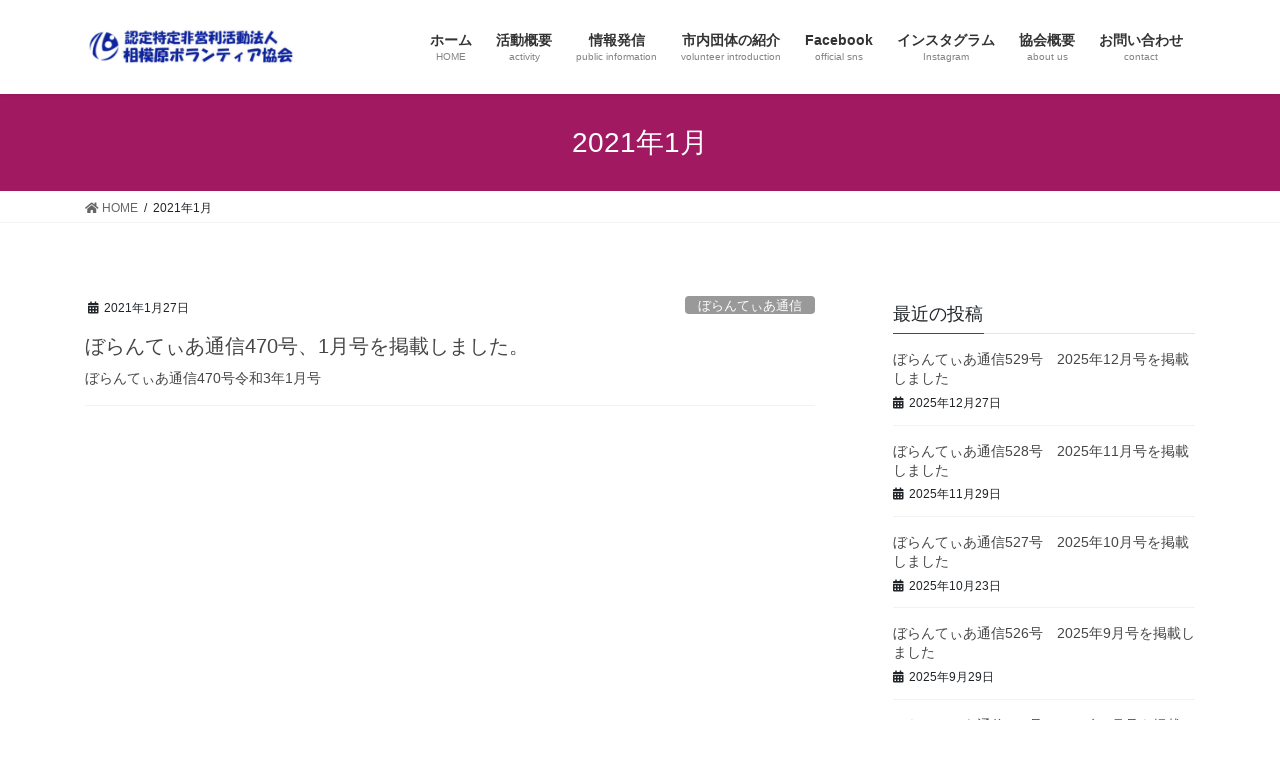

--- FILE ---
content_type: text/html; charset=UTF-8
request_url: https://sagamiva.info/2021/01/
body_size: 11106
content:
<!DOCTYPE html>
<html lang="ja">
<head>
<meta charset="utf-8">
<meta http-equiv="X-UA-Compatible" content="IE=edge">
<meta name="viewport" content="width=device-width, initial-scale=1">
<title>2021年1月 | 特定非営利活動法人相模原ボランティア協会</title>
<meta name='robots' content='max-image-preview:large' />
<meta name="keywords" content="ボランティア,ボランティア協会,認定,NPO法人,特定非営利活動法人" />
<link rel='dns-prefetch' href='//stats.wp.com' />
<link rel='dns-prefetch' href='//v0.wordpress.com' />
<link rel='dns-prefetch' href='//i0.wp.com' />
<link rel="alternate" type="application/rss+xml" title="特定非営利活動法人相模原ボランティア協会 &raquo; フィード" href="https://sagamiva.info/feed/" />
<link rel="alternate" type="application/rss+xml" title="特定非営利活動法人相模原ボランティア協会 &raquo; コメントフィード" href="https://sagamiva.info/comments/feed/" />
<meta name="description" content="2021年1月 の記事 特定非営利活動法人相模原ボランティア協会 助けあう心　やさしい心　ありがとうの心　つなぎあう手" /><script type="text/javascript">
window._wpemojiSettings = {"baseUrl":"https:\/\/s.w.org\/images\/core\/emoji\/14.0.0\/72x72\/","ext":".png","svgUrl":"https:\/\/s.w.org\/images\/core\/emoji\/14.0.0\/svg\/","svgExt":".svg","source":{"concatemoji":"https:\/\/sagamiva.info\/wp-includes\/js\/wp-emoji-release.min.js?ver=6.1.9"}};
/*! This file is auto-generated */
!function(e,a,t){var n,r,o,i=a.createElement("canvas"),p=i.getContext&&i.getContext("2d");function s(e,t){var a=String.fromCharCode,e=(p.clearRect(0,0,i.width,i.height),p.fillText(a.apply(this,e),0,0),i.toDataURL());return p.clearRect(0,0,i.width,i.height),p.fillText(a.apply(this,t),0,0),e===i.toDataURL()}function c(e){var t=a.createElement("script");t.src=e,t.defer=t.type="text/javascript",a.getElementsByTagName("head")[0].appendChild(t)}for(o=Array("flag","emoji"),t.supports={everything:!0,everythingExceptFlag:!0},r=0;r<o.length;r++)t.supports[o[r]]=function(e){if(p&&p.fillText)switch(p.textBaseline="top",p.font="600 32px Arial",e){case"flag":return s([127987,65039,8205,9895,65039],[127987,65039,8203,9895,65039])?!1:!s([55356,56826,55356,56819],[55356,56826,8203,55356,56819])&&!s([55356,57332,56128,56423,56128,56418,56128,56421,56128,56430,56128,56423,56128,56447],[55356,57332,8203,56128,56423,8203,56128,56418,8203,56128,56421,8203,56128,56430,8203,56128,56423,8203,56128,56447]);case"emoji":return!s([129777,127995,8205,129778,127999],[129777,127995,8203,129778,127999])}return!1}(o[r]),t.supports.everything=t.supports.everything&&t.supports[o[r]],"flag"!==o[r]&&(t.supports.everythingExceptFlag=t.supports.everythingExceptFlag&&t.supports[o[r]]);t.supports.everythingExceptFlag=t.supports.everythingExceptFlag&&!t.supports.flag,t.DOMReady=!1,t.readyCallback=function(){t.DOMReady=!0},t.supports.everything||(n=function(){t.readyCallback()},a.addEventListener?(a.addEventListener("DOMContentLoaded",n,!1),e.addEventListener("load",n,!1)):(e.attachEvent("onload",n),a.attachEvent("onreadystatechange",function(){"complete"===a.readyState&&t.readyCallback()})),(e=t.source||{}).concatemoji?c(e.concatemoji):e.wpemoji&&e.twemoji&&(c(e.twemoji),c(e.wpemoji)))}(window,document,window._wpemojiSettings);
</script>
<style type="text/css">
img.wp-smiley,
img.emoji {
	display: inline !important;
	border: none !important;
	box-shadow: none !important;
	height: 1em !important;
	width: 1em !important;
	margin: 0 0.07em !important;
	vertical-align: -0.1em !important;
	background: none !important;
	padding: 0 !important;
}
</style>
	<link rel='stylesheet' id='vkExUnit_common_style-css' href='https://sagamiva.info/wp-content/plugins/vk-all-in-one-expansion-unit/assets/css/vkExUnit_style_in_bs.css?ver=9.61.6.0' type='text/css' media='all' />
<style id='vkExUnit_common_style-inline-css' type='text/css'>
.tagcloud a:before { font-family: "Font Awesome 5 Free";content: "\f02b";font-weight: bold; }
:root {--ver_page_top_button_url:url(https://sagamiva.info/wp-content/plugins/vk-all-in-one-expansion-unit/assets/images/to-top-btn-icon.svg);}@font-face {font-weight: normal;font-style: normal;font-family: "vk_sns";src: url("https://sagamiva.info/wp-content/plugins/vk-all-in-one-expansion-unit/inc/sns/icons/fonts/vk_sns.eot?-bq20cj");src: url("https://sagamiva.info/wp-content/plugins/vk-all-in-one-expansion-unit/inc/sns/icons/fonts/vk_sns.eot?#iefix-bq20cj") format("embedded-opentype"),url("https://sagamiva.info/wp-content/plugins/vk-all-in-one-expansion-unit/inc/sns/icons/fonts/vk_sns.woff?-bq20cj") format("woff"),url("https://sagamiva.info/wp-content/plugins/vk-all-in-one-expansion-unit/inc/sns/icons/fonts/vk_sns.ttf?-bq20cj") format("truetype"),url("https://sagamiva.info/wp-content/plugins/vk-all-in-one-expansion-unit/inc/sns/icons/fonts/vk_sns.svg?-bq20cj#vk_sns") format("svg");}
</style>
<link rel='stylesheet' id='wp-block-library-css' href='https://sagamiva.info/wp-includes/css/dist/block-library/style.min.css?ver=6.1.9' type='text/css' media='all' />
<style id='wp-block-library-inline-css' type='text/css'>
.has-text-align-justify{text-align:justify;}
</style>
<link rel='stylesheet' id='jetpack-videopress-video-block-view-css' href='https://sagamiva.info/wp-content/plugins/jetpack/jetpack_vendor/automattic/jetpack-videopress/build/block-editor/blocks/video/view.css?minify=false&#038;ver=34ae973733627b74a14e' type='text/css' media='all' />
<link rel='stylesheet' id='mediaelement-css' href='https://sagamiva.info/wp-includes/js/mediaelement/mediaelementplayer-legacy.min.css?ver=4.2.17' type='text/css' media='all' />
<link rel='stylesheet' id='wp-mediaelement-css' href='https://sagamiva.info/wp-includes/js/mediaelement/wp-mediaelement.min.css?ver=6.1.9' type='text/css' media='all' />
<link rel='stylesheet' id='classic-theme-styles-css' href='https://sagamiva.info/wp-includes/css/classic-themes.min.css?ver=1' type='text/css' media='all' />
<style id='global-styles-inline-css' type='text/css'>
body{--wp--preset--color--black: #000000;--wp--preset--color--cyan-bluish-gray: #abb8c3;--wp--preset--color--white: #ffffff;--wp--preset--color--pale-pink: #f78da7;--wp--preset--color--vivid-red: #cf2e2e;--wp--preset--color--luminous-vivid-orange: #ff6900;--wp--preset--color--luminous-vivid-amber: #fcb900;--wp--preset--color--light-green-cyan: #7bdcb5;--wp--preset--color--vivid-green-cyan: #00d084;--wp--preset--color--pale-cyan-blue: #8ed1fc;--wp--preset--color--vivid-cyan-blue: #0693e3;--wp--preset--color--vivid-purple: #9b51e0;--wp--preset--gradient--vivid-cyan-blue-to-vivid-purple: linear-gradient(135deg,rgba(6,147,227,1) 0%,rgb(155,81,224) 100%);--wp--preset--gradient--light-green-cyan-to-vivid-green-cyan: linear-gradient(135deg,rgb(122,220,180) 0%,rgb(0,208,130) 100%);--wp--preset--gradient--luminous-vivid-amber-to-luminous-vivid-orange: linear-gradient(135deg,rgba(252,185,0,1) 0%,rgba(255,105,0,1) 100%);--wp--preset--gradient--luminous-vivid-orange-to-vivid-red: linear-gradient(135deg,rgba(255,105,0,1) 0%,rgb(207,46,46) 100%);--wp--preset--gradient--very-light-gray-to-cyan-bluish-gray: linear-gradient(135deg,rgb(238,238,238) 0%,rgb(169,184,195) 100%);--wp--preset--gradient--cool-to-warm-spectrum: linear-gradient(135deg,rgb(74,234,220) 0%,rgb(151,120,209) 20%,rgb(207,42,186) 40%,rgb(238,44,130) 60%,rgb(251,105,98) 80%,rgb(254,248,76) 100%);--wp--preset--gradient--blush-light-purple: linear-gradient(135deg,rgb(255,206,236) 0%,rgb(152,150,240) 100%);--wp--preset--gradient--blush-bordeaux: linear-gradient(135deg,rgb(254,205,165) 0%,rgb(254,45,45) 50%,rgb(107,0,62) 100%);--wp--preset--gradient--luminous-dusk: linear-gradient(135deg,rgb(255,203,112) 0%,rgb(199,81,192) 50%,rgb(65,88,208) 100%);--wp--preset--gradient--pale-ocean: linear-gradient(135deg,rgb(255,245,203) 0%,rgb(182,227,212) 50%,rgb(51,167,181) 100%);--wp--preset--gradient--electric-grass: linear-gradient(135deg,rgb(202,248,128) 0%,rgb(113,206,126) 100%);--wp--preset--gradient--midnight: linear-gradient(135deg,rgb(2,3,129) 0%,rgb(40,116,252) 100%);--wp--preset--duotone--dark-grayscale: url('#wp-duotone-dark-grayscale');--wp--preset--duotone--grayscale: url('#wp-duotone-grayscale');--wp--preset--duotone--purple-yellow: url('#wp-duotone-purple-yellow');--wp--preset--duotone--blue-red: url('#wp-duotone-blue-red');--wp--preset--duotone--midnight: url('#wp-duotone-midnight');--wp--preset--duotone--magenta-yellow: url('#wp-duotone-magenta-yellow');--wp--preset--duotone--purple-green: url('#wp-duotone-purple-green');--wp--preset--duotone--blue-orange: url('#wp-duotone-blue-orange');--wp--preset--font-size--small: 13px;--wp--preset--font-size--medium: 20px;--wp--preset--font-size--large: 36px;--wp--preset--font-size--x-large: 42px;--wp--preset--spacing--20: 0.44rem;--wp--preset--spacing--30: 0.67rem;--wp--preset--spacing--40: 1rem;--wp--preset--spacing--50: 1.5rem;--wp--preset--spacing--60: 2.25rem;--wp--preset--spacing--70: 3.38rem;--wp--preset--spacing--80: 5.06rem;}:where(.is-layout-flex){gap: 0.5em;}body .is-layout-flow > .alignleft{float: left;margin-inline-start: 0;margin-inline-end: 2em;}body .is-layout-flow > .alignright{float: right;margin-inline-start: 2em;margin-inline-end: 0;}body .is-layout-flow > .aligncenter{margin-left: auto !important;margin-right: auto !important;}body .is-layout-constrained > .alignleft{float: left;margin-inline-start: 0;margin-inline-end: 2em;}body .is-layout-constrained > .alignright{float: right;margin-inline-start: 2em;margin-inline-end: 0;}body .is-layout-constrained > .aligncenter{margin-left: auto !important;margin-right: auto !important;}body .is-layout-constrained > :where(:not(.alignleft):not(.alignright):not(.alignfull)){max-width: var(--wp--style--global--content-size);margin-left: auto !important;margin-right: auto !important;}body .is-layout-constrained > .alignwide{max-width: var(--wp--style--global--wide-size);}body .is-layout-flex{display: flex;}body .is-layout-flex{flex-wrap: wrap;align-items: center;}body .is-layout-flex > *{margin: 0;}:where(.wp-block-columns.is-layout-flex){gap: 2em;}.has-black-color{color: var(--wp--preset--color--black) !important;}.has-cyan-bluish-gray-color{color: var(--wp--preset--color--cyan-bluish-gray) !important;}.has-white-color{color: var(--wp--preset--color--white) !important;}.has-pale-pink-color{color: var(--wp--preset--color--pale-pink) !important;}.has-vivid-red-color{color: var(--wp--preset--color--vivid-red) !important;}.has-luminous-vivid-orange-color{color: var(--wp--preset--color--luminous-vivid-orange) !important;}.has-luminous-vivid-amber-color{color: var(--wp--preset--color--luminous-vivid-amber) !important;}.has-light-green-cyan-color{color: var(--wp--preset--color--light-green-cyan) !important;}.has-vivid-green-cyan-color{color: var(--wp--preset--color--vivid-green-cyan) !important;}.has-pale-cyan-blue-color{color: var(--wp--preset--color--pale-cyan-blue) !important;}.has-vivid-cyan-blue-color{color: var(--wp--preset--color--vivid-cyan-blue) !important;}.has-vivid-purple-color{color: var(--wp--preset--color--vivid-purple) !important;}.has-black-background-color{background-color: var(--wp--preset--color--black) !important;}.has-cyan-bluish-gray-background-color{background-color: var(--wp--preset--color--cyan-bluish-gray) !important;}.has-white-background-color{background-color: var(--wp--preset--color--white) !important;}.has-pale-pink-background-color{background-color: var(--wp--preset--color--pale-pink) !important;}.has-vivid-red-background-color{background-color: var(--wp--preset--color--vivid-red) !important;}.has-luminous-vivid-orange-background-color{background-color: var(--wp--preset--color--luminous-vivid-orange) !important;}.has-luminous-vivid-amber-background-color{background-color: var(--wp--preset--color--luminous-vivid-amber) !important;}.has-light-green-cyan-background-color{background-color: var(--wp--preset--color--light-green-cyan) !important;}.has-vivid-green-cyan-background-color{background-color: var(--wp--preset--color--vivid-green-cyan) !important;}.has-pale-cyan-blue-background-color{background-color: var(--wp--preset--color--pale-cyan-blue) !important;}.has-vivid-cyan-blue-background-color{background-color: var(--wp--preset--color--vivid-cyan-blue) !important;}.has-vivid-purple-background-color{background-color: var(--wp--preset--color--vivid-purple) !important;}.has-black-border-color{border-color: var(--wp--preset--color--black) !important;}.has-cyan-bluish-gray-border-color{border-color: var(--wp--preset--color--cyan-bluish-gray) !important;}.has-white-border-color{border-color: var(--wp--preset--color--white) !important;}.has-pale-pink-border-color{border-color: var(--wp--preset--color--pale-pink) !important;}.has-vivid-red-border-color{border-color: var(--wp--preset--color--vivid-red) !important;}.has-luminous-vivid-orange-border-color{border-color: var(--wp--preset--color--luminous-vivid-orange) !important;}.has-luminous-vivid-amber-border-color{border-color: var(--wp--preset--color--luminous-vivid-amber) !important;}.has-light-green-cyan-border-color{border-color: var(--wp--preset--color--light-green-cyan) !important;}.has-vivid-green-cyan-border-color{border-color: var(--wp--preset--color--vivid-green-cyan) !important;}.has-pale-cyan-blue-border-color{border-color: var(--wp--preset--color--pale-cyan-blue) !important;}.has-vivid-cyan-blue-border-color{border-color: var(--wp--preset--color--vivid-cyan-blue) !important;}.has-vivid-purple-border-color{border-color: var(--wp--preset--color--vivid-purple) !important;}.has-vivid-cyan-blue-to-vivid-purple-gradient-background{background: var(--wp--preset--gradient--vivid-cyan-blue-to-vivid-purple) !important;}.has-light-green-cyan-to-vivid-green-cyan-gradient-background{background: var(--wp--preset--gradient--light-green-cyan-to-vivid-green-cyan) !important;}.has-luminous-vivid-amber-to-luminous-vivid-orange-gradient-background{background: var(--wp--preset--gradient--luminous-vivid-amber-to-luminous-vivid-orange) !important;}.has-luminous-vivid-orange-to-vivid-red-gradient-background{background: var(--wp--preset--gradient--luminous-vivid-orange-to-vivid-red) !important;}.has-very-light-gray-to-cyan-bluish-gray-gradient-background{background: var(--wp--preset--gradient--very-light-gray-to-cyan-bluish-gray) !important;}.has-cool-to-warm-spectrum-gradient-background{background: var(--wp--preset--gradient--cool-to-warm-spectrum) !important;}.has-blush-light-purple-gradient-background{background: var(--wp--preset--gradient--blush-light-purple) !important;}.has-blush-bordeaux-gradient-background{background: var(--wp--preset--gradient--blush-bordeaux) !important;}.has-luminous-dusk-gradient-background{background: var(--wp--preset--gradient--luminous-dusk) !important;}.has-pale-ocean-gradient-background{background: var(--wp--preset--gradient--pale-ocean) !important;}.has-electric-grass-gradient-background{background: var(--wp--preset--gradient--electric-grass) !important;}.has-midnight-gradient-background{background: var(--wp--preset--gradient--midnight) !important;}.has-small-font-size{font-size: var(--wp--preset--font-size--small) !important;}.has-medium-font-size{font-size: var(--wp--preset--font-size--medium) !important;}.has-large-font-size{font-size: var(--wp--preset--font-size--large) !important;}.has-x-large-font-size{font-size: var(--wp--preset--font-size--x-large) !important;}
.wp-block-navigation a:where(:not(.wp-element-button)){color: inherit;}
:where(.wp-block-columns.is-layout-flex){gap: 2em;}
.wp-block-pullquote{font-size: 1.5em;line-height: 1.6;}
</style>
<link rel='stylesheet' id='bootstrap-4-style-css' href='https://sagamiva.info/wp-content/themes/lightning/_g2/library/bootstrap-4/css/bootstrap.min.css?ver=4.5.0' type='text/css' media='all' />
<link rel='stylesheet' id='lightning-common-style-css' href='https://sagamiva.info/wp-content/themes/lightning/_g2/assets/css/common.css?ver=14.5.2' type='text/css' media='all' />
<style id='lightning-common-style-inline-css' type='text/css'>
/* vk-mobile-nav */:root {--vk-mobile-nav-menu-btn-bg-src: url("https://sagamiva.info/wp-content/themes/lightning/_g2/inc/vk-mobile-nav/package//images/vk-menu-btn-black.svg");--vk-mobile-nav-menu-btn-close-bg-src: url("https://sagamiva.info/wp-content/themes/lightning/_g2/inc/vk-mobile-nav/package//images/vk-menu-close-black.svg");--vk-menu-acc-icon-open-black-bg-src: url("https://sagamiva.info/wp-content/themes/lightning/_g2/inc/vk-mobile-nav/package//images/vk-menu-acc-icon-open-black.svg");--vk-menu-acc-icon-open-white-bg-src: url("https://sagamiva.info/wp-content/themes/lightning/_g2/inc/vk-mobile-nav/package//images/vk-menu-acc-icon-open-white.svg");--vk-menu-acc-icon-close-black-bg-src: url("https://sagamiva.info/wp-content/themes/lightning/_g2/inc/vk-mobile-nav/package//images/vk-menu-close-black.svg");--vk-menu-acc-icon-close-white-bg-src: url("https://sagamiva.info/wp-content/themes/lightning/_g2/inc/vk-mobile-nav/package//images/vk-menu-close-white.svg");}
</style>
<link rel='stylesheet' id='lightning-design-style-css' href='https://sagamiva.info/wp-content/themes/lightning/_g2/design-skin/origin2/css/style.css?ver=14.5.2' type='text/css' media='all' />
<style id='lightning-design-style-inline-css' type='text/css'>
:root {--color-key:#a01961;--color-key-dark:#2e6da4;}
/* ltg common custom */:root {--vk-menu-acc-btn-border-color:#333;--vk-color-primary:#a01961;--vk-color-primary-dark:#2e6da4;--color-key:#a01961;--color-key-dark:#2e6da4;}.veu_color_txt_key { color:#2e6da4 ; }.veu_color_bg_key { background-color:#2e6da4 ; }.veu_color_border_key { border-color:#2e6da4 ; }.btn-default { border-color:#a01961;color:#a01961;}.btn-default:focus,.btn-default:hover { border-color:#a01961;background-color: #a01961; }.wp-block-search__button,.btn-primary { background-color:#a01961;border-color:#2e6da4; }.wp-block-search__button:focus,.wp-block-search__button:hover,.btn-primary:not(:disabled):not(.disabled):active,.btn-primary:focus,.btn-primary:hover { background-color:#2e6da4;border-color:#a01961; }.btn-outline-primary { color : #a01961 ; border-color:#a01961; }.btn-outline-primary:not(:disabled):not(.disabled):active,.btn-outline-primary:focus,.btn-outline-primary:hover { color : #fff; background-color:#a01961;border-color:#2e6da4; }a { color:#337ab7; }
.media .media-body .media-heading a:hover { color:#a01961; }@media (min-width: 768px){.gMenu > li:before,.gMenu > li.menu-item-has-children::after { border-bottom-color:#2e6da4 }.gMenu li li { background-color:#2e6da4 }.gMenu li li a:hover { background-color:#a01961; }} /* @media (min-width: 768px) */.page-header { background-color:#a01961; }h2,.mainSection-title { border-top-color:#a01961; }h3:after,.subSection-title:after { border-bottom-color:#a01961; }ul.page-numbers li span.page-numbers.current,.page-link dl .post-page-numbers.current { background-color:#a01961; }.pager li > a { border-color:#a01961;color:#a01961;}.pager li > a:hover { background-color:#a01961;color:#fff;}.siteFooter { border-top-color:#a01961; }dt { border-left-color:#a01961; }:root {--g_nav_main_acc_icon_open_url:url(https://sagamiva.info/wp-content/themes/lightning/_g2/inc/vk-mobile-nav/package/images/vk-menu-acc-icon-open-black.svg);--g_nav_main_acc_icon_close_url: url(https://sagamiva.info/wp-content/themes/lightning/_g2/inc/vk-mobile-nav/package/images/vk-menu-close-black.svg);--g_nav_sub_acc_icon_open_url: url(https://sagamiva.info/wp-content/themes/lightning/_g2/inc/vk-mobile-nav/package/images/vk-menu-acc-icon-open-white.svg);--g_nav_sub_acc_icon_close_url: url(https://sagamiva.info/wp-content/themes/lightning/_g2/inc/vk-mobile-nav/package/images/vk-menu-close-white.svg);}
</style>
<link rel='stylesheet' id='vk-font-awesome-css' href='https://sagamiva.info/wp-content/plugins/vk-all-in-one-expansion-unit/inc/font-awesome/package/versions/5/css/all.min.css?ver=5.13.0' type='text/css' media='all' />
<link rel='stylesheet' id='lightning-theme-style-css' href='https://sagamiva.info/wp-content/themes/lightning/style.css?ver=14.5.2' type='text/css' media='all' />
<style id='jetpack_facebook_likebox-inline-css' type='text/css'>
.widget_facebook_likebox {
	overflow: hidden;
}

</style>
<link rel='stylesheet' id='jetpack_css-css' href='https://sagamiva.info/wp-content/plugins/jetpack/css/jetpack.css?ver=12.5.1' type='text/css' media='all' />
<script type='text/javascript' src='https://sagamiva.info/wp-includes/js/jquery/jquery.min.js?ver=3.6.1' id='jquery-core-js'></script>
<script type='text/javascript' src='https://sagamiva.info/wp-includes/js/jquery/jquery-migrate.min.js?ver=3.3.2' id='jquery-migrate-js'></script>
<link rel="https://api.w.org/" href="https://sagamiva.info/wp-json/" /><link rel="EditURI" type="application/rsd+xml" title="RSD" href="https://sagamiva.info/xmlrpc.php?rsd" />
<link rel="wlwmanifest" type="application/wlwmanifest+xml" href="https://sagamiva.info/wp-includes/wlwmanifest.xml" />
<meta name="generator" content="WordPress 6.1.9" />

<link rel="stylesheet" href="https://sagamiva.info/wp-content/plugins/count-per-day/counter.css" type="text/css" />
<!-- [ VK All in One Expansion Unit Common ] -->
<style type="text/css">
.veu_color_txt_key { color:#2e6da4 ; }
.veu_color_bg_key { background-color:#2e6da4 ; }
.veu_color_border_key { border-color:#2e6da4 ; }
a { color:#2e6da4 ; }
a:hover { color:#a01961 ; }
.btn-default { border-color:#a01961;color:#a01961;}
.btn-default:focus,
.btn-default:hover { border-color:#a01961;background-color: #a01961; }
.btn-primary { background-color:#a01961;border-color:#2e6da4; }
.btn-primary:focus,
.btn-primary:hover { background-color:#2e6da4;border-color:#a01961; }
</style>
<!-- [ / VK All in One Expansion Unit Common ] -->
	<link rel="SHORTCUT ICON" HREF="https://sagamiva.info/wp-content/uploads/2017/06/favicon.ico" />	<style>img#wpstats{display:none}</style>
		<style id="lightning-color-custom-for-plugins" type="text/css">/* ltg theme common */.color_key_bg,.color_key_bg_hover:hover{background-color: #a01961;}.color_key_txt,.color_key_txt_hover:hover{color: #a01961;}.color_key_border,.color_key_border_hover:hover{border-color: #a01961;}.color_key_dark_bg,.color_key_dark_bg_hover:hover{background-color: #2e6da4;}.color_key_dark_txt,.color_key_dark_txt_hover:hover{color: #2e6da4;}.color_key_dark_border,.color_key_dark_border_hover:hover{border-color: #2e6da4;}</style>
<!-- Jetpack Open Graph Tags -->
<meta property="og:type" content="website" />
<meta property="og:title" content="2021年1月 | 特定非営利活動法人相模原ボランティア協会" />
<meta property="og:site_name" content="特定非営利活動法人相模原ボランティア協会" />
<meta property="og:image" content="https://s0.wp.com/i/blank.jpg" />
<meta property="og:image:alt" content="" />
<meta property="og:locale" content="ja_JP" />

<!-- End Jetpack Open Graph Tags -->
<link rel="icon" href="https://i0.wp.com/sagamiva.info/wp-content/uploads/2019/06/favicon32.png?fit=32%2C30&#038;ssl=1" sizes="32x32" />
<link rel="icon" href="https://i0.wp.com/sagamiva.info/wp-content/uploads/2019/06/favicon32.png?fit=32%2C30&#038;ssl=1" sizes="192x192" />
<link rel="apple-touch-icon" href="https://i0.wp.com/sagamiva.info/wp-content/uploads/2019/06/favicon32.png?fit=32%2C30&#038;ssl=1" />
<meta name="msapplication-TileImage" content="https://i0.wp.com/sagamiva.info/wp-content/uploads/2019/06/favicon32.png?fit=32%2C30&#038;ssl=1" />

</head>
<body class="archive date fa_v5_css post-type-post sidebar-fix sidebar-fix-priority-top bootstrap4 device-pc">
<a class="skip-link screen-reader-text" href="#main">コンテンツへスキップ</a>
<a class="skip-link screen-reader-text" href="#vk-mobile-nav">ナビゲーションに移動</a>
<svg xmlns="http://www.w3.org/2000/svg" viewBox="0 0 0 0" width="0" height="0" focusable="false" role="none" style="visibility: hidden; position: absolute; left: -9999px; overflow: hidden;" ><defs><filter id="wp-duotone-dark-grayscale"><feColorMatrix color-interpolation-filters="sRGB" type="matrix" values=" .299 .587 .114 0 0 .299 .587 .114 0 0 .299 .587 .114 0 0 .299 .587 .114 0 0 " /><feComponentTransfer color-interpolation-filters="sRGB" ><feFuncR type="table" tableValues="0 0.49803921568627" /><feFuncG type="table" tableValues="0 0.49803921568627" /><feFuncB type="table" tableValues="0 0.49803921568627" /><feFuncA type="table" tableValues="1 1" /></feComponentTransfer><feComposite in2="SourceGraphic" operator="in" /></filter></defs></svg><svg xmlns="http://www.w3.org/2000/svg" viewBox="0 0 0 0" width="0" height="0" focusable="false" role="none" style="visibility: hidden; position: absolute; left: -9999px; overflow: hidden;" ><defs><filter id="wp-duotone-grayscale"><feColorMatrix color-interpolation-filters="sRGB" type="matrix" values=" .299 .587 .114 0 0 .299 .587 .114 0 0 .299 .587 .114 0 0 .299 .587 .114 0 0 " /><feComponentTransfer color-interpolation-filters="sRGB" ><feFuncR type="table" tableValues="0 1" /><feFuncG type="table" tableValues="0 1" /><feFuncB type="table" tableValues="0 1" /><feFuncA type="table" tableValues="1 1" /></feComponentTransfer><feComposite in2="SourceGraphic" operator="in" /></filter></defs></svg><svg xmlns="http://www.w3.org/2000/svg" viewBox="0 0 0 0" width="0" height="0" focusable="false" role="none" style="visibility: hidden; position: absolute; left: -9999px; overflow: hidden;" ><defs><filter id="wp-duotone-purple-yellow"><feColorMatrix color-interpolation-filters="sRGB" type="matrix" values=" .299 .587 .114 0 0 .299 .587 .114 0 0 .299 .587 .114 0 0 .299 .587 .114 0 0 " /><feComponentTransfer color-interpolation-filters="sRGB" ><feFuncR type="table" tableValues="0.54901960784314 0.98823529411765" /><feFuncG type="table" tableValues="0 1" /><feFuncB type="table" tableValues="0.71764705882353 0.25490196078431" /><feFuncA type="table" tableValues="1 1" /></feComponentTransfer><feComposite in2="SourceGraphic" operator="in" /></filter></defs></svg><svg xmlns="http://www.w3.org/2000/svg" viewBox="0 0 0 0" width="0" height="0" focusable="false" role="none" style="visibility: hidden; position: absolute; left: -9999px; overflow: hidden;" ><defs><filter id="wp-duotone-blue-red"><feColorMatrix color-interpolation-filters="sRGB" type="matrix" values=" .299 .587 .114 0 0 .299 .587 .114 0 0 .299 .587 .114 0 0 .299 .587 .114 0 0 " /><feComponentTransfer color-interpolation-filters="sRGB" ><feFuncR type="table" tableValues="0 1" /><feFuncG type="table" tableValues="0 0.27843137254902" /><feFuncB type="table" tableValues="0.5921568627451 0.27843137254902" /><feFuncA type="table" tableValues="1 1" /></feComponentTransfer><feComposite in2="SourceGraphic" operator="in" /></filter></defs></svg><svg xmlns="http://www.w3.org/2000/svg" viewBox="0 0 0 0" width="0" height="0" focusable="false" role="none" style="visibility: hidden; position: absolute; left: -9999px; overflow: hidden;" ><defs><filter id="wp-duotone-midnight"><feColorMatrix color-interpolation-filters="sRGB" type="matrix" values=" .299 .587 .114 0 0 .299 .587 .114 0 0 .299 .587 .114 0 0 .299 .587 .114 0 0 " /><feComponentTransfer color-interpolation-filters="sRGB" ><feFuncR type="table" tableValues="0 0" /><feFuncG type="table" tableValues="0 0.64705882352941" /><feFuncB type="table" tableValues="0 1" /><feFuncA type="table" tableValues="1 1" /></feComponentTransfer><feComposite in2="SourceGraphic" operator="in" /></filter></defs></svg><svg xmlns="http://www.w3.org/2000/svg" viewBox="0 0 0 0" width="0" height="0" focusable="false" role="none" style="visibility: hidden; position: absolute; left: -9999px; overflow: hidden;" ><defs><filter id="wp-duotone-magenta-yellow"><feColorMatrix color-interpolation-filters="sRGB" type="matrix" values=" .299 .587 .114 0 0 .299 .587 .114 0 0 .299 .587 .114 0 0 .299 .587 .114 0 0 " /><feComponentTransfer color-interpolation-filters="sRGB" ><feFuncR type="table" tableValues="0.78039215686275 1" /><feFuncG type="table" tableValues="0 0.94901960784314" /><feFuncB type="table" tableValues="0.35294117647059 0.47058823529412" /><feFuncA type="table" tableValues="1 1" /></feComponentTransfer><feComposite in2="SourceGraphic" operator="in" /></filter></defs></svg><svg xmlns="http://www.w3.org/2000/svg" viewBox="0 0 0 0" width="0" height="0" focusable="false" role="none" style="visibility: hidden; position: absolute; left: -9999px; overflow: hidden;" ><defs><filter id="wp-duotone-purple-green"><feColorMatrix color-interpolation-filters="sRGB" type="matrix" values=" .299 .587 .114 0 0 .299 .587 .114 0 0 .299 .587 .114 0 0 .299 .587 .114 0 0 " /><feComponentTransfer color-interpolation-filters="sRGB" ><feFuncR type="table" tableValues="0.65098039215686 0.40392156862745" /><feFuncG type="table" tableValues="0 1" /><feFuncB type="table" tableValues="0.44705882352941 0.4" /><feFuncA type="table" tableValues="1 1" /></feComponentTransfer><feComposite in2="SourceGraphic" operator="in" /></filter></defs></svg><svg xmlns="http://www.w3.org/2000/svg" viewBox="0 0 0 0" width="0" height="0" focusable="false" role="none" style="visibility: hidden; position: absolute; left: -9999px; overflow: hidden;" ><defs><filter id="wp-duotone-blue-orange"><feColorMatrix color-interpolation-filters="sRGB" type="matrix" values=" .299 .587 .114 0 0 .299 .587 .114 0 0 .299 .587 .114 0 0 .299 .587 .114 0 0 " /><feComponentTransfer color-interpolation-filters="sRGB" ><feFuncR type="table" tableValues="0.098039215686275 1" /><feFuncG type="table" tableValues="0 0.66274509803922" /><feFuncB type="table" tableValues="0.84705882352941 0.41960784313725" /><feFuncA type="table" tableValues="1 1" /></feComponentTransfer><feComposite in2="SourceGraphic" operator="in" /></filter></defs></svg><header class="siteHeader">
		<div class="container siteHeadContainer">
		<div class="navbar-header">
						<p class="navbar-brand siteHeader_logo">
			<a href="https://sagamiva.info/">
				<span><img src="https://sagamiva.info/wp-content/uploads/2023/02/78692eb8438a92f7e11a516981ad7fad-e1675665831164.png" alt="特定非営利活動法人相模原ボランティア協会" /></span>
			</a>
			</p>
					</div>

					<div id="gMenu_outer" class="gMenu_outer">
				<nav class="menu-%e3%83%a1%e3%82%a4%e3%83%b3%e3%83%a1%e3%83%8b%e3%83%a5%e3%83%bc-container"><ul id="menu-%e3%83%a1%e3%82%a4%e3%83%b3%e3%83%a1%e3%83%8b%e3%83%a5%e3%83%bc" class="menu gMenu vk-menu-acc"><li id="menu-item-150" class="menu-item menu-item-type-post_type menu-item-object-page menu-item-home"><a href="https://sagamiva.info/"><strong class="gMenu_name">ホーム</strong><span class="gMenu_description">HOME</span></a></li>
<li id="menu-item-136" class="menu-item menu-item-type-post_type menu-item-object-page menu-item-has-children"><a href="https://sagamiva.info/activity/"><strong class="gMenu_name">活動概要</strong><span class="gMenu_description">activity</span></a>
<ul class="sub-menu">
	<li id="menu-item-492" class="menu-item menu-item-type-post_type menu-item-object-page menu-item-has-children"><a href="https://sagamiva.info/activity/go-out-support/">ハンディキャブ運行事業</a>
	<ul class="sub-menu">
		<li id="menu-item-293" class="menu-item menu-item-type-post_type menu-item-object-page"><a href="https://sagamiva.info/activity/go-out-support/handicab-letter/">ハンディキャブだより</a></li>
	</ul>
</li>
	<li id="menu-item-1567" class="menu-item menu-item-type-post_type menu-item-object-page"><a href="https://sagamiva.info/activity/listening-activities/">傾聴ボランティア活動</a></li>
	<li id="menu-item-1574" class="menu-item menu-item-type-post_type menu-item-object-page"><a href="https://sagamiva.info/activity/borayousei/">ボランティア養成講座</a></li>
	<li id="menu-item-131" class="menu-item menu-item-type-post_type menu-item-object-page"><a href="https://sagamiva.info/activity/mindful/">気を付けたいこと</a></li>
	<li id="menu-item-292" class="menu-item menu-item-type-post_type menu-item-object-page"><a href="https://sagamiva.info/activity/irukabank/">いるかバンク(協力）</a></li>
</ul>
</li>
<li id="menu-item-134" class="menu-item menu-item-type-post_type menu-item-object-page menu-item-has-children"><a href="https://sagamiva.info/johoshi/"><strong class="gMenu_name">情報発信</strong><span class="gMenu_description">public information</span></a>
<ul class="sub-menu">
	<li id="menu-item-718" class="menu-item menu-item-type-post_type menu-item-object-page"><a href="https://sagamiva.info/johoshi/boratsushin/">ぼらんてぃあ通信</a></li>
	<li id="menu-item-3538" class="menu-item menu-item-type-post_type menu-item-object-page"><a href="https://sagamiva.info/johoshi/%e5%8b%95%e7%94%bb%e7%95%aa%e7%b5%84%e9%9b%86/">動画番組集</a></li>
	<li id="menu-item-717" class="menu-item menu-item-type-post_type menu-item-object-page"><a href="https://sagamiva.info/johoshi/wakuwaku/">季刊情報誌わくわく</a></li>
</ul>
</li>
<li id="menu-item-1609" class="menu-item menu-item-type-post_type menu-item-object-page"><a href="https://sagamiva.info/borashokai/"><strong class="gMenu_name">市内団体の紹介</strong><span class="gMenu_description">volunteer introduction</span></a></li>
<li id="menu-item-2997" class="menu-item menu-item-type-post_type menu-item-object-page"><a href="https://sagamiva.info/facebook/"><strong class="gMenu_name">Facebook</strong><span class="gMenu_description">official sns</span></a></li>
<li id="menu-item-3695" class="menu-item menu-item-type-post_type menu-item-object-page"><a href="https://sagamiva.info/%e3%82%a4%e3%83%b3%e3%82%b9%e3%82%bf%e3%82%b0%e3%83%a9%e3%83%a0/"><strong class="gMenu_name">インスタグラム</strong><span class="gMenu_description">Instagram</span></a></li>
<li id="menu-item-130" class="menu-item menu-item-type-post_type menu-item-object-page menu-item-has-children"><a href="https://sagamiva.info/aboutus/"><strong class="gMenu_name">協会概要</strong><span class="gMenu_description">about us</span></a>
<ul class="sub-menu">
	<li id="menu-item-129" class="menu-item menu-item-type-post_type menu-item-object-page"><a href="https://sagamiva.info/aboutus/summary/">事業の概要</a></li>
	<li id="menu-item-127" class="menu-item menu-item-type-post_type menu-item-object-page"><a href="https://sagamiva.info/aboutus/message_prospectus/">会長挨拶・設立趣旨書</a></li>
	<li id="menu-item-126" class="menu-item menu-item-type-post_type menu-item-object-page"><a href="https://sagamiva.info/aboutus/history/">沿革</a></li>
	<li id="menu-item-605" class="menu-item menu-item-type-post_type menu-item-object-page"><a href="https://sagamiva.info/aboutus/notification/">公告資料</a></li>
	<li id="menu-item-3168" class="menu-item menu-item-type-post_type menu-item-object-page"><a href="https://sagamiva.info/aboutus/%ef%bd%93%ef%bd%84%ef%bd%87%ef%bd%93%e3%81%b8%e3%81%ae%e5%8f%96%e3%82%8a%e7%b5%84%e3%81%bf/">ＳＤＧｓへの取り組み</a></li>
</ul>
</li>
<li id="menu-item-133" class="menu-item menu-item-type-post_type menu-item-object-page menu-item-has-children"><a href="https://sagamiva.info/contact/"><strong class="gMenu_name">お問い合わせ</strong><span class="gMenu_description">contact</span></a>
<ul class="sub-menu">
	<li id="menu-item-389" class="menu-item menu-item-type-post_type menu-item-object-page"><a href="https://sagamiva.info/contact/member-registration/">入会のご案内</a></li>
	<li id="menu-item-309" class="menu-item menu-item-type-post_type menu-item-object-page"><a href="https://sagamiva.info/contact/donation/">寄付について</a></li>
</ul>
</li>
</ul></nav>			</div>
			</div>
	</header>

<div class="section page-header"><div class="container"><div class="row"><div class="col-md-12">
<h1 class="page-header_pageTitle">
2021年1月</h1>
</div></div></div></div><!-- [ /.page-header ] -->


<!-- [ .breadSection ] --><div class="section breadSection"><div class="container"><div class="row"><ol class="breadcrumb" itemtype="http://schema.org/BreadcrumbList"><li id="panHome" itemprop="itemListElement" itemscope itemtype="http://schema.org/ListItem"><a itemprop="item" href="https://sagamiva.info/"><span itemprop="name"><i class="fa fa-home"></i> HOME</span></a></li><li><span>2021年1月</span></li></ol></div></div></div><!-- [ /.breadSection ] -->

<div class="section siteContent">
<div class="container">
<div class="row">
<div class="col mainSection mainSection-col-two baseSection vk_posts-mainSection" id="main" role="main">

	
<div class="postList">


	
		<article class="media">
<div id="post-2856" class="post-2856 post type-post status-publish format-standard hentry category-boratsushin category-johoshi">
		<div class="media-body">
		<div class="entry-meta">


<span class="published entry-meta_items">2021年1月27日</span>

<span class="entry-meta_items entry-meta_updated">/ 最終更新日時 : <span class="updated">2021年3月25日</span></span>


	
	<span class="vcard author entry-meta_items entry-meta_items_author entry-meta_hidden"><span class="fn">sagamiborakyo</span></span>



<span class="entry-meta_items entry-meta_items_term"><a href="https://sagamiva.info/category/boratsushin/" class="btn btn-xs btn-primary entry-meta_items_term_button" style="background-color:#999999;border:none;">ぼらんてぃあ通信</a></span>
</div>
		<h1 class="media-heading entry-title"><a href="https://sagamiva.info/2021/01/27/%e3%81%bc%e3%82%89%e3%82%93%e3%81%a6%e3%81%83%e3%81%82%e9%80%9a%e4%bf%a1470%e5%8f%b7%e3%80%811%e6%9c%88%e5%8f%b7%e3%82%92%e6%8e%b2%e8%bc%89%e3%81%97%e3%81%be%e3%81%97%e3%81%9f%e3%80%82/">ぼらんてぃあ通信470号、1月号を掲載しました。</a></h1>
		<a href="https://sagamiva.info/2021/01/27/%e3%81%bc%e3%82%89%e3%82%93%e3%81%a6%e3%81%83%e3%81%82%e9%80%9a%e4%bf%a1470%e5%8f%b7%e3%80%811%e6%9c%88%e5%8f%b7%e3%82%92%e6%8e%b2%e8%bc%89%e3%81%97%e3%81%be%e3%81%97%e3%81%9f%e3%80%82/" class="media-body_excerpt"><p>ぼらんてぃあ通信470号令和3年1月号</p>
</a>
	</div>
</div>
</article>

	
	
	
</div><!-- [ /.postList ] -->

</div><!-- [ /.mainSection ] -->

	<div class="col subSection sideSection sideSection-col-two baseSection">
				<aside class="widget widget_google_translate_widget" id="google_translate_widget-3"><div id="google_translate_element"></div></aside>

<aside class="widget widget_postlist">
<h1 class="subSection-title">最近の投稿</h1>

  <div class="media">

	
	<div class="media-body">
	  <h4 class="media-heading"><a href="https://sagamiva.info/2025/12/27/%e3%81%bc%e3%82%89%e3%82%93%e3%81%a6%e3%81%83%e3%81%82%e9%80%9a%e4%bf%a1529%e5%8f%b7%e3%80%802025%e5%b9%b412%e6%9c%88%e5%8f%b7%e3%82%92%e6%8e%b2%e8%bc%89%e3%81%97%e3%81%be%e3%81%97%e3%81%9f/">ぼらんてぃあ通信529号　2025年12月号を掲載しました</a></h4>
	  <div class="published entry-meta_items">2025年12月27日</div>
	</div>
  </div>


  <div class="media">

	
	<div class="media-body">
	  <h4 class="media-heading"><a href="https://sagamiva.info/2025/11/29/%e3%81%bc%e3%82%89%e3%82%93%e3%81%a6%e3%81%83%e3%81%82%e9%80%9a%e4%bf%a1528%e5%8f%b7%e3%80%802025%e5%b9%b411%e6%9c%88%e5%8f%b7%e3%82%92%e6%8e%b2%e8%bc%89%e3%81%97%e3%81%be%e3%81%97%e3%81%9f/">ぼらんてぃあ通信528号　2025年11月号を掲載しました</a></h4>
	  <div class="published entry-meta_items">2025年11月29日</div>
	</div>
  </div>


  <div class="media">

	
	<div class="media-body">
	  <h4 class="media-heading"><a href="https://sagamiva.info/2025/10/23/%e3%81%bc%e3%82%89%e3%82%93%e3%81%a6%e3%81%83%e3%81%82%e9%80%9a%e4%bf%a1527%e5%8f%b7%e3%80%802025%e5%b9%b410%e6%9c%88%e5%8f%b7%e3%82%92%e6%8e%b2%e8%bc%89%e3%81%97%e3%81%be%e3%81%97%e3%81%9f/">ぼらんてぃあ通信527号　2025年10月号を掲載しました</a></h4>
	  <div class="published entry-meta_items">2025年10月23日</div>
	</div>
  </div>


  <div class="media">

	
	<div class="media-body">
	  <h4 class="media-heading"><a href="https://sagamiva.info/2025/09/29/%e3%81%bc%e3%82%89%e3%82%93%e3%81%a6%e3%81%83%e3%81%82%e9%80%9a%e4%bf%a1526%e5%8f%b7%e3%80%802025%e5%b9%b49%e6%9c%88%e5%8f%b7%e3%82%92%e6%8e%b2%e8%bc%89%e3%81%97%e3%81%be%e3%81%97%e3%81%9f/">ぼらんてぃあ通信526号　2025年9月号を掲載しました</a></h4>
	  <div class="published entry-meta_items">2025年9月29日</div>
	</div>
  </div>


  <div class="media">

	
	<div class="media-body">
	  <h4 class="media-heading"><a href="https://sagamiva.info/2025/08/28/%e3%81%bc%e3%82%89%e3%82%93%e3%81%a6%e3%81%83%e3%81%82%e9%80%9a%e4%bf%a1525%e5%8f%b7%e3%80%802025%e5%b9%b48%e6%9c%88%e5%8f%b7%e3%82%92%e6%8e%b2%e8%bc%89%e3%81%97%e3%81%be%e3%81%97%e3%81%9f/">ぼらんてぃあ通信525号　2025年8月号を掲載しました</a></h4>
	  <div class="published entry-meta_items">2025年8月28日</div>
	</div>
  </div>


  <div class="media">

	
	<div class="media-body">
	  <h4 class="media-heading"><a href="https://sagamiva.info/2025/07/25/%e3%81%bc%e3%82%89%e3%82%93%e3%81%a6%e3%81%83%e3%81%82%e9%80%9a%e4%bf%a1524%e5%8f%b7%e3%80%802025%e5%b9%b47%e6%9c%88%e5%8f%b7%e3%82%92%e6%8e%b2%e8%bc%89%e3%81%97%e3%81%be%e3%81%97%e3%81%9f/">ぼらんてぃあ通信524号　2025年7月号を掲載しました</a></h4>
	  <div class="published entry-meta_items">2025年7月25日</div>
	</div>
  </div>


  <div class="media">

	
	<div class="media-body">
	  <h4 class="media-heading"><a href="https://sagamiva.info/2025/06/28/%e3%81%bc%e3%82%89%e3%82%93%e3%81%a6%e3%81%83%e3%81%82%e9%80%9a%e4%bf%a1523%e5%8f%b7%e3%80%802025%e5%b9%b46%e6%9c%88%e5%8f%b7%e3%82%92%e6%8e%b2%e8%bc%89%e3%81%97%e3%81%be%e3%81%97%e3%81%9f/">ぼらんてぃあ通信523号　2025年6月号を掲載しました</a></h4>
	  <div class="published entry-meta_items">2025年6月28日</div>
	</div>
  </div>


  <div class="media">

	
	<div class="media-body">
	  <h4 class="media-heading"><a href="https://sagamiva.info/2025/05/24/%e3%81%bc%e3%82%89%e3%82%93%e3%81%a6%e3%81%83%e3%81%82%e9%80%9a%e4%bf%a1522%e5%8f%b7%e3%80%802025%e5%b9%b45%e6%9c%88%e5%8f%b7%e3%82%92%e6%8e%b2%e8%bc%89%e3%81%97%e3%81%be%e3%81%97%e3%81%9f/">ぼらんてぃあ通信522号　2025年5月号を掲載しました</a></h4>
	  <div class="published entry-meta_items">2025年5月24日</div>
	</div>
  </div>


  <div class="media">

	
	<div class="media-body">
	  <h4 class="media-heading"><a href="https://sagamiva.info/2025/05/07/%e3%81%bc%e3%82%89%e3%82%93%e3%81%a6%e3%81%83%e3%81%82%e9%80%9a%e4%bf%a1521%e5%8f%b7%e3%80%802025%e5%b9%b44%e6%9c%88%e5%8f%b7%e3%82%92%e6%8e%b2%e8%bc%89%e3%81%97%e3%81%be%e3%81%97%e3%81%9f/">ぼらんてぃあ通信521号　2025年4月号を掲載しました</a></h4>
	  <div class="published entry-meta_items">2025年5月7日</div>
	</div>
  </div>


  <div class="media">

	
	<div class="media-body">
	  <h4 class="media-heading"><a href="https://sagamiva.info/2025/03/30/%e3%81%bc%e3%82%89%e3%82%93%e3%81%a6%e3%81%83%e3%81%82%e9%80%9a%e4%bf%a1520%e5%8f%b7%e3%80%802025%e5%b9%b43%e6%9c%88%e5%8f%b7%e3%82%92%e6%8e%b2%e8%bc%89%e3%81%97%e3%81%be%e3%81%97%e3%81%9f/">ぼらんてぃあ通信520号　2025年3月号を掲載しました</a></h4>
	  <div class="published entry-meta_items">2025年3月30日</div>
	</div>
  </div>

</aside>

<aside class="widget widget_categories widget_link_list">
<nav class="localNav">
<h1 class="subSection-title">カテゴリー</h1>
<ul>
		<li class="cat-item cat-item-10"><a href="https://sagamiva.info/category/handicab-letter/">ハンディキャブだより</a>
</li>
	<li class="cat-item cat-item-8"><a href="https://sagamiva.info/category/boratsushin/">ぼらんてぃあ通信</a>
</li>
	<li class="cat-item cat-item-9"><a href="https://sagamiva.info/category/wakuwaku/">季刊誌わくわく</a>
</li>
	<li class="cat-item cat-item-7"><a href="https://sagamiva.info/category/johoshi/">情報誌</a>
</li>
	<li class="cat-item cat-item-1"><a href="https://sagamiva.info/category/%e6%9c%aa%e5%88%86%e9%a1%9e/">未分類</a>
</li>
	<li class="cat-item cat-item-6"><a href="https://sagamiva.info/category/kouza-and-event/">講座・イベント</a>
</li>
</ul>
</nav>
</aside>

<aside class="widget widget_archive widget_link_list">
<nav class="localNav">
<h1 class="subSection-title">アーカイブ</h1>
<ul>
		<li><a href='https://sagamiva.info/2025/12/'>2025年12月</a></li>
	<li><a href='https://sagamiva.info/2025/11/'>2025年11月</a></li>
	<li><a href='https://sagamiva.info/2025/10/'>2025年10月</a></li>
	<li><a href='https://sagamiva.info/2025/09/'>2025年9月</a></li>
	<li><a href='https://sagamiva.info/2025/08/'>2025年8月</a></li>
	<li><a href='https://sagamiva.info/2025/07/'>2025年7月</a></li>
	<li><a href='https://sagamiva.info/2025/06/'>2025年6月</a></li>
	<li><a href='https://sagamiva.info/2025/05/'>2025年5月</a></li>
	<li><a href='https://sagamiva.info/2025/03/'>2025年3月</a></li>
	<li><a href='https://sagamiva.info/2025/01/'>2025年1月</a></li>
	<li><a href='https://sagamiva.info/2024/12/'>2024年12月</a></li>
	<li><a href='https://sagamiva.info/2024/10/'>2024年10月</a></li>
	<li><a href='https://sagamiva.info/2024/09/'>2024年9月</a></li>
	<li><a href='https://sagamiva.info/2024/07/'>2024年7月</a></li>
	<li><a href='https://sagamiva.info/2024/06/'>2024年6月</a></li>
	<li><a href='https://sagamiva.info/2024/04/'>2024年4月</a></li>
	<li><a href='https://sagamiva.info/2024/02/'>2024年2月</a></li>
	<li><a href='https://sagamiva.info/2024/01/'>2024年1月</a></li>
	<li><a href='https://sagamiva.info/2023/12/'>2023年12月</a></li>
	<li><a href='https://sagamiva.info/2023/11/'>2023年11月</a></li>
	<li><a href='https://sagamiva.info/2023/10/'>2023年10月</a></li>
	<li><a href='https://sagamiva.info/2023/09/'>2023年9月</a></li>
	<li><a href='https://sagamiva.info/2023/08/'>2023年8月</a></li>
	<li><a href='https://sagamiva.info/2023/07/'>2023年7月</a></li>
	<li><a href='https://sagamiva.info/2023/06/'>2023年6月</a></li>
	<li><a href='https://sagamiva.info/2023/05/'>2023年5月</a></li>
	<li><a href='https://sagamiva.info/2023/04/'>2023年4月</a></li>
	<li><a href='https://sagamiva.info/2023/03/'>2023年3月</a></li>
	<li><a href='https://sagamiva.info/2023/02/'>2023年2月</a></li>
	<li><a href='https://sagamiva.info/2023/01/'>2023年1月</a></li>
	<li><a href='https://sagamiva.info/2022/12/'>2022年12月</a></li>
	<li><a href='https://sagamiva.info/2022/11/'>2022年11月</a></li>
	<li><a href='https://sagamiva.info/2022/10/'>2022年10月</a></li>
	<li><a href='https://sagamiva.info/2022/09/'>2022年9月</a></li>
	<li><a href='https://sagamiva.info/2022/08/'>2022年8月</a></li>
	<li><a href='https://sagamiva.info/2022/07/'>2022年7月</a></li>
	<li><a href='https://sagamiva.info/2022/06/'>2022年6月</a></li>
	<li><a href='https://sagamiva.info/2022/05/'>2022年5月</a></li>
	<li><a href='https://sagamiva.info/2022/04/'>2022年4月</a></li>
	<li><a href='https://sagamiva.info/2022/03/'>2022年3月</a></li>
	<li><a href='https://sagamiva.info/2022/02/'>2022年2月</a></li>
	<li><a href='https://sagamiva.info/2022/01/'>2022年1月</a></li>
	<li><a href='https://sagamiva.info/2021/12/'>2021年12月</a></li>
	<li><a href='https://sagamiva.info/2021/11/'>2021年11月</a></li>
	<li><a href='https://sagamiva.info/2021/10/'>2021年10月</a></li>
	<li><a href='https://sagamiva.info/2021/09/'>2021年9月</a></li>
	<li><a href='https://sagamiva.info/2021/08/'>2021年8月</a></li>
	<li><a href='https://sagamiva.info/2021/07/'>2021年7月</a></li>
	<li><a href='https://sagamiva.info/2021/06/'>2021年6月</a></li>
	<li><a href='https://sagamiva.info/2021/05/'>2021年5月</a></li>
	<li><a href='https://sagamiva.info/2021/04/'>2021年4月</a></li>
	<li><a href='https://sagamiva.info/2021/03/'>2021年3月</a></li>
	<li><a href='https://sagamiva.info/2021/02/'>2021年2月</a></li>
	<li><a href='https://sagamiva.info/2021/01/' aria-current="page">2021年1月</a></li>
	<li><a href='https://sagamiva.info/2020/12/'>2020年12月</a></li>
	<li><a href='https://sagamiva.info/2020/11/'>2020年11月</a></li>
	<li><a href='https://sagamiva.info/2020/10/'>2020年10月</a></li>
	<li><a href='https://sagamiva.info/2020/09/'>2020年9月</a></li>
	<li><a href='https://sagamiva.info/2020/07/'>2020年7月</a></li>
	<li><a href='https://sagamiva.info/2020/06/'>2020年6月</a></li>
	<li><a href='https://sagamiva.info/2020/05/'>2020年5月</a></li>
	<li><a href='https://sagamiva.info/2020/01/'>2020年1月</a></li>
	<li><a href='https://sagamiva.info/2019/12/'>2019年12月</a></li>
	<li><a href='https://sagamiva.info/2019/11/'>2019年11月</a></li>
	<li><a href='https://sagamiva.info/2019/10/'>2019年10月</a></li>
	<li><a href='https://sagamiva.info/2019/09/'>2019年9月</a></li>
	<li><a href='https://sagamiva.info/2019/08/'>2019年8月</a></li>
	<li><a href='https://sagamiva.info/2019/07/'>2019年7月</a></li>
	<li><a href='https://sagamiva.info/2019/06/'>2019年6月</a></li>
	<li><a href='https://sagamiva.info/2019/04/'>2019年4月</a></li>
	<li><a href='https://sagamiva.info/2019/03/'>2019年3月</a></li>
	<li><a href='https://sagamiva.info/2019/02/'>2019年2月</a></li>
	<li><a href='https://sagamiva.info/2019/01/'>2019年1月</a></li>
	<li><a href='https://sagamiva.info/2018/12/'>2018年12月</a></li>
	<li><a href='https://sagamiva.info/2018/11/'>2018年11月</a></li>
	<li><a href='https://sagamiva.info/2018/10/'>2018年10月</a></li>
	<li><a href='https://sagamiva.info/2018/09/'>2018年9月</a></li>
	<li><a href='https://sagamiva.info/2018/08/'>2018年8月</a></li>
	<li><a href='https://sagamiva.info/2018/07/'>2018年7月</a></li>
	<li><a href='https://sagamiva.info/2018/06/'>2018年6月</a></li>
	<li><a href='https://sagamiva.info/2018/05/'>2018年5月</a></li>
	<li><a href='https://sagamiva.info/2018/04/'>2018年4月</a></li>
	<li><a href='https://sagamiva.info/2018/03/'>2018年3月</a></li>
	<li><a href='https://sagamiva.info/2018/02/'>2018年2月</a></li>
	<li><a href='https://sagamiva.info/2018/01/'>2018年1月</a></li>
	<li><a href='https://sagamiva.info/2017/12/'>2017年12月</a></li>
	<li><a href='https://sagamiva.info/2017/10/'>2017年10月</a></li>
	<li><a href='https://sagamiva.info/2017/09/'>2017年9月</a></li>
	<li><a href='https://sagamiva.info/2017/07/'>2017年7月</a></li>
	<li><a href='https://sagamiva.info/2017/06/'>2017年6月</a></li>
</ul>
</nav>
</aside>

<aside class="widget widget_contact_info" id="widget_contact_info-2"><h1 class="widget-title subSection-title">連絡先</h1><div itemscope itemtype="http://schema.org/LocalBusiness"><div class="confit-phone"><span itemprop="telephone">042-759-7982</span></div><div class="confit-email"><a href="mailto:sagamiva@feel.ocn.ne.jp">sagamiva@feel.ocn.ne.jp</a></div><div class="confit-hours" itemprop="openingHours">協会事務局員常駐　月曜～金曜日10:00～15:00（祝・祭日を除く）</div></div></aside>			</div><!-- [ /.subSection ] -->


</div><!-- [ /.row ] -->
</div><!-- [ /.container ] -->
</div><!-- [ /.siteContent ] -->


<footer class="section siteFooter">
					<div class="container sectionBox footerWidget">
			<div class="row">
				<div class="col-md-4"><aside class="widget widget_wp_widget_vkexunit_profile" id="wp_widget_vkexunit_profile-2">
<div class="veu_profile">
<div class="profile" >
<p class="profile_text">認定特定非営利活動法人　相模原ボランティア協会<br />
住所：〒252-0236　相模原市中央区富士見6-1-20<br />
　市立あじさい会館2階中央ボランティアセンター内<br />
電話/FAX：042-759-7982<br />
E-mail： sagamiva@feel.ocn.ne.jp</p>

</div>
<!-- / .site-profile -->
</div>
</aside></div><div class="col-md-4"></div><div class="col-md-4"></div>			</div>
		</div>
	
	
	<div class="container sectionBox copySection text-center">
			<p>Copyright &copy; 特定非営利活動法人相模原ボランティア協会 All Rights Reserved.</p><p>Powered by <a href="https://wordpress.org/">WordPress</a> with <a href="https://lightning.nagoya/ja/" target="_blank" title="無料 WordPress テーマ Lightning"> Lightning Theme</a> &amp; <a href="https://ex-unit.nagoya/ja/" target="_blank">VK All in One Expansion Unit</a> by <a href="https://www.vektor-inc.co.jp/" target="_blank">Vektor,Inc.</a> technology.</p>	</div>
</footer>
<div id="vk-mobile-nav-menu-btn" class="vk-mobile-nav-menu-btn">MENU</div><div class="vk-mobile-nav vk-mobile-nav-drop-in" id="vk-mobile-nav"><aside class="widget vk-mobile-nav-widget widget_block" id="block-2">
<pre class="wp-block-code"><code></code></pre>
</aside><nav class="vk-mobile-nav-menu-outer" role="navigation"><ul id="menu-%e3%83%a1%e3%82%a4%e3%83%b3%e3%83%a1%e3%83%8b%e3%83%a5%e3%83%bc-1" class="vk-menu-acc menu"><li id="menu-item-150" class="menu-item menu-item-type-post_type menu-item-object-page menu-item-home menu-item-150"><a href="https://sagamiva.info/">ホーム</a></li>
<li id="menu-item-136" class="menu-item menu-item-type-post_type menu-item-object-page menu-item-has-children menu-item-136"><a href="https://sagamiva.info/activity/">活動概要</a>
<ul class="sub-menu">
	<li id="menu-item-492" class="menu-item menu-item-type-post_type menu-item-object-page menu-item-has-children menu-item-492"><a href="https://sagamiva.info/activity/go-out-support/">ハンディキャブ運行事業</a>
	<ul class="sub-menu">
		<li id="menu-item-293" class="menu-item menu-item-type-post_type menu-item-object-page menu-item-293"><a href="https://sagamiva.info/activity/go-out-support/handicab-letter/">ハンディキャブだより</a></li>
	</ul>
</li>
	<li id="menu-item-1567" class="menu-item menu-item-type-post_type menu-item-object-page menu-item-1567"><a href="https://sagamiva.info/activity/listening-activities/">傾聴ボランティア活動</a></li>
	<li id="menu-item-1574" class="menu-item menu-item-type-post_type menu-item-object-page menu-item-1574"><a href="https://sagamiva.info/activity/borayousei/">ボランティア養成講座</a></li>
	<li id="menu-item-131" class="menu-item menu-item-type-post_type menu-item-object-page menu-item-131"><a href="https://sagamiva.info/activity/mindful/">気を付けたいこと</a></li>
	<li id="menu-item-292" class="menu-item menu-item-type-post_type menu-item-object-page menu-item-292"><a href="https://sagamiva.info/activity/irukabank/">いるかバンク(協力）</a></li>
</ul>
</li>
<li id="menu-item-134" class="menu-item menu-item-type-post_type menu-item-object-page menu-item-has-children menu-item-134"><a href="https://sagamiva.info/johoshi/">情報発信</a>
<ul class="sub-menu">
	<li id="menu-item-718" class="menu-item menu-item-type-post_type menu-item-object-page menu-item-718"><a href="https://sagamiva.info/johoshi/boratsushin/">ぼらんてぃあ通信</a></li>
	<li id="menu-item-3538" class="menu-item menu-item-type-post_type menu-item-object-page menu-item-3538"><a href="https://sagamiva.info/johoshi/%e5%8b%95%e7%94%bb%e7%95%aa%e7%b5%84%e9%9b%86/">動画番組集</a></li>
	<li id="menu-item-717" class="menu-item menu-item-type-post_type menu-item-object-page menu-item-717"><a href="https://sagamiva.info/johoshi/wakuwaku/">季刊情報誌わくわく</a></li>
</ul>
</li>
<li id="menu-item-1609" class="menu-item menu-item-type-post_type menu-item-object-page menu-item-1609"><a href="https://sagamiva.info/borashokai/">市内団体の紹介</a></li>
<li id="menu-item-2997" class="menu-item menu-item-type-post_type menu-item-object-page menu-item-2997"><a href="https://sagamiva.info/facebook/">Facebook</a></li>
<li id="menu-item-3695" class="menu-item menu-item-type-post_type menu-item-object-page menu-item-3695"><a href="https://sagamiva.info/%e3%82%a4%e3%83%b3%e3%82%b9%e3%82%bf%e3%82%b0%e3%83%a9%e3%83%a0/">インスタグラム</a></li>
<li id="menu-item-130" class="menu-item menu-item-type-post_type menu-item-object-page menu-item-has-children menu-item-130"><a href="https://sagamiva.info/aboutus/">協会概要</a>
<ul class="sub-menu">
	<li id="menu-item-129" class="menu-item menu-item-type-post_type menu-item-object-page menu-item-129"><a href="https://sagamiva.info/aboutus/summary/">事業の概要</a></li>
	<li id="menu-item-127" class="menu-item menu-item-type-post_type menu-item-object-page menu-item-127"><a href="https://sagamiva.info/aboutus/message_prospectus/">会長挨拶・設立趣旨書</a></li>
	<li id="menu-item-126" class="menu-item menu-item-type-post_type menu-item-object-page menu-item-126"><a href="https://sagamiva.info/aboutus/history/">沿革</a></li>
	<li id="menu-item-605" class="menu-item menu-item-type-post_type menu-item-object-page menu-item-605"><a href="https://sagamiva.info/aboutus/notification/">公告資料</a></li>
	<li id="menu-item-3168" class="menu-item menu-item-type-post_type menu-item-object-page menu-item-3168"><a href="https://sagamiva.info/aboutus/%ef%bd%93%ef%bd%84%ef%bd%87%ef%bd%93%e3%81%b8%e3%81%ae%e5%8f%96%e3%82%8a%e7%b5%84%e3%81%bf/">ＳＤＧｓへの取り組み</a></li>
</ul>
</li>
<li id="menu-item-133" class="menu-item menu-item-type-post_type menu-item-object-page menu-item-has-children menu-item-133"><a href="https://sagamiva.info/contact/">お問い合わせ</a>
<ul class="sub-menu">
	<li id="menu-item-389" class="menu-item menu-item-type-post_type menu-item-object-page menu-item-389"><a href="https://sagamiva.info/contact/member-registration/">入会のご案内</a></li>
	<li id="menu-item-309" class="menu-item menu-item-type-post_type menu-item-object-page menu-item-309"><a href="https://sagamiva.info/contact/donation/">寄付について</a></li>
</ul>
</li>
</ul></nav></div><a href="#top" id="page_top" class="page_top_btn">PAGE TOP</a><script type='text/javascript' src='https://sagamiva.info/wp-content/plugins/jetpack/jetpack_vendor/automattic/jetpack-image-cdn/dist/image-cdn.js?minify=false&#038;ver=132249e245926ae3e188' id='jetpack-photon-js'></script>
<script type='text/javascript' id='vkExUnit_master-js-js-extra'>
/* <![CDATA[ */
var vkExOpt = {"ajax_url":"https:\/\/sagamiva.info\/wp-admin\/admin-ajax.php","enable_smooth_scroll":"1"};
/* ]]> */
</script>
<script type='text/javascript' src='https://sagamiva.info/wp-content/plugins/vk-all-in-one-expansion-unit/assets/js/all.min.js?ver=9.61.6.0' id='vkExUnit_master-js-js'></script>
<script type='text/javascript' id='lightning-js-js-extra'>
/* <![CDATA[ */
var lightningOpt = {"header_scrool":"1"};
/* ]]> */
</script>
<script type='text/javascript' src='https://sagamiva.info/wp-content/themes/lightning/_g2/assets/js/lightning.min.js?ver=14.5.2' id='lightning-js-js'></script>
<script type='text/javascript' src='https://sagamiva.info/wp-content/themes/lightning/_g2/library/bootstrap-4/js/bootstrap.min.js?ver=4.5.0' id='bootstrap-4-js-js'></script>
<script type='text/javascript' id='jetpack-facebook-embed-js-extra'>
/* <![CDATA[ */
var jpfbembed = {"appid":"249643311490","locale":"en_US"};
/* ]]> */
</script>
<script type='text/javascript' src='https://sagamiva.info/wp-content/plugins/jetpack/_inc/build/facebook-embed.min.js?ver=12.5.1' id='jetpack-facebook-embed-js'></script>
<script defer type='text/javascript' src='https://stats.wp.com/e-202603.js' id='jetpack-stats-js'></script>
<script type='text/javascript' id='jetpack-stats-js-after'>
_stq = window._stq || [];
_stq.push([ "view", {v:'ext',blog:'130842005',post:'0',tz:'9',srv:'sagamiva.info',j:'1:12.5.1'} ]);
_stq.push([ "clickTrackerInit", "130842005", "0" ]);
</script>
<script type='text/javascript' id='google-translate-init-js-extra'>
/* <![CDATA[ */
var _wp_google_translate_widget = {"lang":"ja","layout":"0"};
/* ]]> */
</script>
<script type='text/javascript' src='https://sagamiva.info/wp-content/plugins/jetpack/_inc/build/widgets/google-translate/google-translate.min.js?ver=12.5.1' id='google-translate-init-js'></script>
<script type='text/javascript' src='//translate.google.com/translate_a/element.js?cb=googleTranslateElementInit&#038;ver=12.5.1' id='google-translate-js'></script>
</body>
</html>
